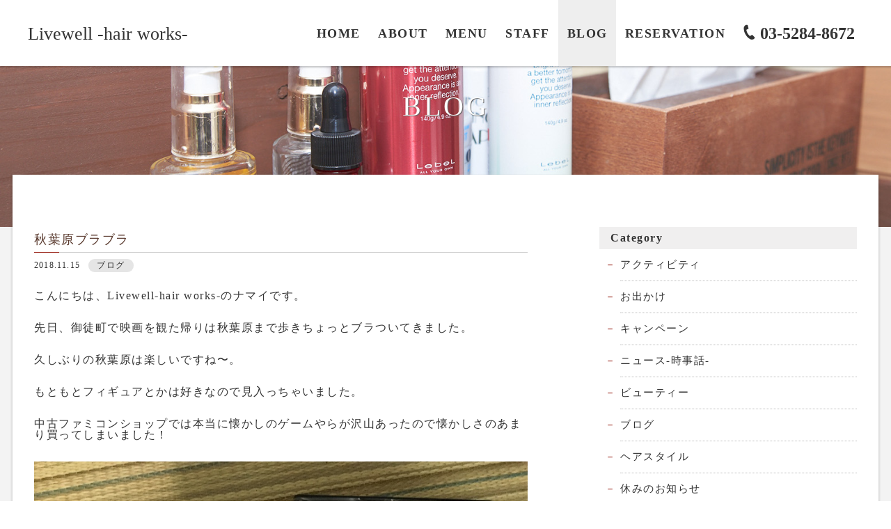

--- FILE ---
content_type: text/html; charset=UTF-8
request_url: http://livewell1973.com/2018/11/15/%E7%A7%8B%E8%91%89%E5%8E%9F%E3%83%96%E3%83%A9%E3%83%96%E3%83%A9/
body_size: 8194
content:
<!DOCTYPE html>
<html dir="ltr" lang="ja">
<head>
<meta charset="UTF-8">
	<meta name="viewport" content="width=1250">
	<meta name="format-detection" content="telephone=no">




<link rel="icon" href="http://livewell1973.com/wp-content/themes/007/favicon.ico" type="image/x-icon" />
<link rel="shortcut icon" href="http://livewell1973.com/wp-content/themes/007/favicon.ico" type="image/x-icon" />

<!--[if lt IE 9]>
<script src="http://livewell1973.com/wp-content/themes/007/js/html5.js"></script>
<script src="http://livewell1973.com/wp-content/themes/007/js/css3-mediaqueries.js"></script>
<![endif]-->

<link rel="stylesheet" href="http://livewell1973.com/wp-content/themes/007/style.css" type="text/css" media="all">
<link rel="stylesheet" href="https://maxcdn.bootstrapcdn.com/font-awesome/4.7.0/css/font-awesome.min.css">
<link href="https://fonts.googleapis.com/css?family=Roboto:300,400,500,700" rel="stylesheet">
<script src="http://livewell1973.com/wp-content/themes/007/js/jquery.min.js"></script>
<script type="text/javascript" src="http://livewell1973.com/wp-content/themes/007/js/script.js"></script>

	<style>img:is([sizes="auto" i], [sizes^="auto," i]) { contain-intrinsic-size: 3000px 1500px }</style>
	
		<!-- All in One SEO 4.7.5 - aioseo.com -->
		<title>秋葉原ブラブラ | Livewell -hair works-</title>
		<meta name="description" content="久しぶりに秋葉原に行きました。" />
		<meta name="robots" content="max-image-preview:large" />
		<meta name="keywords" content="北千住美容室,ドラクエ4,ドラクエ5,ドラクエ" />
		<link rel="canonical" href="http://livewell1973.com/2018/11/15/%e7%a7%8b%e8%91%89%e5%8e%9f%e3%83%96%e3%83%a9%e3%83%96%e3%83%a9/" />
		<meta name="generator" content="All in One SEO (AIOSEO) 4.7.5" />
		<meta property="og:locale" content="ja_JP" />
		<meta property="og:site_name" content="Livewell -hair works- |" />
		<meta property="og:type" content="article" />
		<meta property="og:title" content="秋葉原ブラブラ | Livewell -hair works-" />
		<meta property="og:description" content="久しぶりに秋葉原に行きました。" />
		<meta property="og:url" content="http://livewell1973.com/2018/11/15/%e7%a7%8b%e8%91%89%e5%8e%9f%e3%83%96%e3%83%a9%e3%83%96%e3%83%a9/" />
		<meta property="article:published_time" content="2018-11-15T02:38:35+00:00" />
		<meta property="article:modified_time" content="2018-11-15T02:38:35+00:00" />
		<meta name="twitter:card" content="summary_large_image" />
		<meta name="twitter:title" content="秋葉原ブラブラ | Livewell -hair works-" />
		<meta name="twitter:description" content="久しぶりに秋葉原に行きました。" />
		<meta name="google" content="nositelinkssearchbox" />
		<script type="application/ld+json" class="aioseo-schema">
			{"@context":"https:\/\/schema.org","@graph":[{"@type":"Article","@id":"http:\/\/livewell1973.com\/2018\/11\/15\/%e7%a7%8b%e8%91%89%e5%8e%9f%e3%83%96%e3%83%a9%e3%83%96%e3%83%a9\/#article","name":"\u79cb\u8449\u539f\u30d6\u30e9\u30d6\u30e9 | Livewell -hair works-","headline":"\u79cb\u8449\u539f\u30d6\u30e9\u30d6\u30e9","author":{"@id":"http:\/\/livewell1973.com\/author\/livewell1973\/#author"},"publisher":{"@id":"http:\/\/livewell1973.com\/#organization"},"image":{"@type":"ImageObject","url":"http:\/\/livewell1973.com\/wp-content\/uploads\/2018\/11\/E3255D75-A864-4AAF-8CB0-6798CF1906D8.jpeg","@id":"http:\/\/livewell1973.com\/2018\/11\/15\/%e7%a7%8b%e8%91%89%e5%8e%9f%e3%83%96%e3%83%a9%e3%83%96%e3%83%a9\/#articleImage","width":800,"height":600},"datePublished":"2018-11-15T11:38:35+09:00","dateModified":"2018-11-15T11:38:35+09:00","inLanguage":"ja","mainEntityOfPage":{"@id":"http:\/\/livewell1973.com\/2018\/11\/15\/%e7%a7%8b%e8%91%89%e5%8e%9f%e3%83%96%e3%83%a9%e3%83%96%e3%83%a9\/#webpage"},"isPartOf":{"@id":"http:\/\/livewell1973.com\/2018\/11\/15\/%e7%a7%8b%e8%91%89%e5%8e%9f%e3%83%96%e3%83%a9%e3%83%96%e3%83%a9\/#webpage"},"articleSection":"\u30d6\u30ed\u30b0, \u30c9\u30e9\u30af\u30a8, \u5317\u5343\u4f4f\u7f8e\u5bb9\u5ba4"},{"@type":"BreadcrumbList","@id":"http:\/\/livewell1973.com\/2018\/11\/15\/%e7%a7%8b%e8%91%89%e5%8e%9f%e3%83%96%e3%83%a9%e3%83%96%e3%83%a9\/#breadcrumblist","itemListElement":[{"@type":"ListItem","@id":"http:\/\/livewell1973.com\/#listItem","position":1,"name":"\u5bb6","item":"http:\/\/livewell1973.com\/","nextItem":"http:\/\/livewell1973.com\/2018\/#listItem"},{"@type":"ListItem","@id":"http:\/\/livewell1973.com\/2018\/#listItem","position":2,"name":"2018","item":"http:\/\/livewell1973.com\/2018\/","nextItem":"http:\/\/livewell1973.com\/2018\/11\/#listItem","previousItem":"http:\/\/livewell1973.com\/#listItem"},{"@type":"ListItem","@id":"http:\/\/livewell1973.com\/2018\/11\/#listItem","position":3,"name":"November","item":"http:\/\/livewell1973.com\/2018\/11\/","nextItem":"http:\/\/livewell1973.com\/2018\/11\/15\/#listItem","previousItem":"http:\/\/livewell1973.com\/2018\/#listItem"},{"@type":"ListItem","@id":"http:\/\/livewell1973.com\/2018\/11\/15\/#listItem","position":4,"name":"15","item":"http:\/\/livewell1973.com\/2018\/11\/15\/","nextItem":"http:\/\/livewell1973.com\/2018\/11\/15\/%e7%a7%8b%e8%91%89%e5%8e%9f%e3%83%96%e3%83%a9%e3%83%96%e3%83%a9\/#listItem","previousItem":"http:\/\/livewell1973.com\/2018\/11\/#listItem"},{"@type":"ListItem","@id":"http:\/\/livewell1973.com\/2018\/11\/15\/%e7%a7%8b%e8%91%89%e5%8e%9f%e3%83%96%e3%83%a9%e3%83%96%e3%83%a9\/#listItem","position":5,"name":"\u79cb\u8449\u539f\u30d6\u30e9\u30d6\u30e9","previousItem":"http:\/\/livewell1973.com\/2018\/11\/15\/#listItem"}]},{"@type":"Organization","@id":"http:\/\/livewell1973.com\/#organization","name":"Livewell -hair works-","url":"http:\/\/livewell1973.com\/"},{"@type":"Person","@id":"http:\/\/livewell1973.com\/author\/livewell1973\/#author","url":"http:\/\/livewell1973.com\/author\/livewell1973\/","name":"livewell1973","image":{"@type":"ImageObject","@id":"http:\/\/livewell1973.com\/2018\/11\/15\/%e7%a7%8b%e8%91%89%e5%8e%9f%e3%83%96%e3%83%a9%e3%83%96%e3%83%a9\/#authorImage","url":"https:\/\/secure.gravatar.com\/avatar\/b7c2ee938d9d8554f99882ed509a0ada?s=96&d=mm&r=g","width":96,"height":96,"caption":"livewell1973"}},{"@type":"WebPage","@id":"http:\/\/livewell1973.com\/2018\/11\/15\/%e7%a7%8b%e8%91%89%e5%8e%9f%e3%83%96%e3%83%a9%e3%83%96%e3%83%a9\/#webpage","url":"http:\/\/livewell1973.com\/2018\/11\/15\/%e7%a7%8b%e8%91%89%e5%8e%9f%e3%83%96%e3%83%a9%e3%83%96%e3%83%a9\/","name":"\u79cb\u8449\u539f\u30d6\u30e9\u30d6\u30e9 | Livewell -hair works-","description":"\u4e45\u3057\u3076\u308a\u306b\u79cb\u8449\u539f\u306b\u884c\u304d\u307e\u3057\u305f\u3002","inLanguage":"ja","isPartOf":{"@id":"http:\/\/livewell1973.com\/#website"},"breadcrumb":{"@id":"http:\/\/livewell1973.com\/2018\/11\/15\/%e7%a7%8b%e8%91%89%e5%8e%9f%e3%83%96%e3%83%a9%e3%83%96%e3%83%a9\/#breadcrumblist"},"author":{"@id":"http:\/\/livewell1973.com\/author\/livewell1973\/#author"},"creator":{"@id":"http:\/\/livewell1973.com\/author\/livewell1973\/#author"},"datePublished":"2018-11-15T11:38:35+09:00","dateModified":"2018-11-15T11:38:35+09:00"},{"@type":"WebSite","@id":"http:\/\/livewell1973.com\/#website","url":"http:\/\/livewell1973.com\/","name":"Livewell -hair works-","inLanguage":"ja","publisher":{"@id":"http:\/\/livewell1973.com\/#organization"}}]}
		</script>
		<!-- All in One SEO -->

<link rel='stylesheet' id='wp-block-library-css' href='http://livewell1973.com/wp-includes/css/dist/block-library/style.min.css?ver=6.7.4' type='text/css' media='all' />
<style id='classic-theme-styles-inline-css' type='text/css'>
/*! This file is auto-generated */
.wp-block-button__link{color:#fff;background-color:#32373c;border-radius:9999px;box-shadow:none;text-decoration:none;padding:calc(.667em + 2px) calc(1.333em + 2px);font-size:1.125em}.wp-block-file__button{background:#32373c;color:#fff;text-decoration:none}
</style>
<style id='global-styles-inline-css' type='text/css'>
:root{--wp--preset--aspect-ratio--square: 1;--wp--preset--aspect-ratio--4-3: 4/3;--wp--preset--aspect-ratio--3-4: 3/4;--wp--preset--aspect-ratio--3-2: 3/2;--wp--preset--aspect-ratio--2-3: 2/3;--wp--preset--aspect-ratio--16-9: 16/9;--wp--preset--aspect-ratio--9-16: 9/16;--wp--preset--color--black: #000000;--wp--preset--color--cyan-bluish-gray: #abb8c3;--wp--preset--color--white: #ffffff;--wp--preset--color--pale-pink: #f78da7;--wp--preset--color--vivid-red: #cf2e2e;--wp--preset--color--luminous-vivid-orange: #ff6900;--wp--preset--color--luminous-vivid-amber: #fcb900;--wp--preset--color--light-green-cyan: #7bdcb5;--wp--preset--color--vivid-green-cyan: #00d084;--wp--preset--color--pale-cyan-blue: #8ed1fc;--wp--preset--color--vivid-cyan-blue: #0693e3;--wp--preset--color--vivid-purple: #9b51e0;--wp--preset--gradient--vivid-cyan-blue-to-vivid-purple: linear-gradient(135deg,rgba(6,147,227,1) 0%,rgb(155,81,224) 100%);--wp--preset--gradient--light-green-cyan-to-vivid-green-cyan: linear-gradient(135deg,rgb(122,220,180) 0%,rgb(0,208,130) 100%);--wp--preset--gradient--luminous-vivid-amber-to-luminous-vivid-orange: linear-gradient(135deg,rgba(252,185,0,1) 0%,rgba(255,105,0,1) 100%);--wp--preset--gradient--luminous-vivid-orange-to-vivid-red: linear-gradient(135deg,rgba(255,105,0,1) 0%,rgb(207,46,46) 100%);--wp--preset--gradient--very-light-gray-to-cyan-bluish-gray: linear-gradient(135deg,rgb(238,238,238) 0%,rgb(169,184,195) 100%);--wp--preset--gradient--cool-to-warm-spectrum: linear-gradient(135deg,rgb(74,234,220) 0%,rgb(151,120,209) 20%,rgb(207,42,186) 40%,rgb(238,44,130) 60%,rgb(251,105,98) 80%,rgb(254,248,76) 100%);--wp--preset--gradient--blush-light-purple: linear-gradient(135deg,rgb(255,206,236) 0%,rgb(152,150,240) 100%);--wp--preset--gradient--blush-bordeaux: linear-gradient(135deg,rgb(254,205,165) 0%,rgb(254,45,45) 50%,rgb(107,0,62) 100%);--wp--preset--gradient--luminous-dusk: linear-gradient(135deg,rgb(255,203,112) 0%,rgb(199,81,192) 50%,rgb(65,88,208) 100%);--wp--preset--gradient--pale-ocean: linear-gradient(135deg,rgb(255,245,203) 0%,rgb(182,227,212) 50%,rgb(51,167,181) 100%);--wp--preset--gradient--electric-grass: linear-gradient(135deg,rgb(202,248,128) 0%,rgb(113,206,126) 100%);--wp--preset--gradient--midnight: linear-gradient(135deg,rgb(2,3,129) 0%,rgb(40,116,252) 100%);--wp--preset--font-size--small: 13px;--wp--preset--font-size--medium: 20px;--wp--preset--font-size--large: 36px;--wp--preset--font-size--x-large: 42px;--wp--preset--spacing--20: 0.44rem;--wp--preset--spacing--30: 0.67rem;--wp--preset--spacing--40: 1rem;--wp--preset--spacing--50: 1.5rem;--wp--preset--spacing--60: 2.25rem;--wp--preset--spacing--70: 3.38rem;--wp--preset--spacing--80: 5.06rem;--wp--preset--shadow--natural: 6px 6px 9px rgba(0, 0, 0, 0.2);--wp--preset--shadow--deep: 12px 12px 50px rgba(0, 0, 0, 0.4);--wp--preset--shadow--sharp: 6px 6px 0px rgba(0, 0, 0, 0.2);--wp--preset--shadow--outlined: 6px 6px 0px -3px rgba(255, 255, 255, 1), 6px 6px rgba(0, 0, 0, 1);--wp--preset--shadow--crisp: 6px 6px 0px rgba(0, 0, 0, 1);}:where(.is-layout-flex){gap: 0.5em;}:where(.is-layout-grid){gap: 0.5em;}body .is-layout-flex{display: flex;}.is-layout-flex{flex-wrap: wrap;align-items: center;}.is-layout-flex > :is(*, div){margin: 0;}body .is-layout-grid{display: grid;}.is-layout-grid > :is(*, div){margin: 0;}:where(.wp-block-columns.is-layout-flex){gap: 2em;}:where(.wp-block-columns.is-layout-grid){gap: 2em;}:where(.wp-block-post-template.is-layout-flex){gap: 1.25em;}:where(.wp-block-post-template.is-layout-grid){gap: 1.25em;}.has-black-color{color: var(--wp--preset--color--black) !important;}.has-cyan-bluish-gray-color{color: var(--wp--preset--color--cyan-bluish-gray) !important;}.has-white-color{color: var(--wp--preset--color--white) !important;}.has-pale-pink-color{color: var(--wp--preset--color--pale-pink) !important;}.has-vivid-red-color{color: var(--wp--preset--color--vivid-red) !important;}.has-luminous-vivid-orange-color{color: var(--wp--preset--color--luminous-vivid-orange) !important;}.has-luminous-vivid-amber-color{color: var(--wp--preset--color--luminous-vivid-amber) !important;}.has-light-green-cyan-color{color: var(--wp--preset--color--light-green-cyan) !important;}.has-vivid-green-cyan-color{color: var(--wp--preset--color--vivid-green-cyan) !important;}.has-pale-cyan-blue-color{color: var(--wp--preset--color--pale-cyan-blue) !important;}.has-vivid-cyan-blue-color{color: var(--wp--preset--color--vivid-cyan-blue) !important;}.has-vivid-purple-color{color: var(--wp--preset--color--vivid-purple) !important;}.has-black-background-color{background-color: var(--wp--preset--color--black) !important;}.has-cyan-bluish-gray-background-color{background-color: var(--wp--preset--color--cyan-bluish-gray) !important;}.has-white-background-color{background-color: var(--wp--preset--color--white) !important;}.has-pale-pink-background-color{background-color: var(--wp--preset--color--pale-pink) !important;}.has-vivid-red-background-color{background-color: var(--wp--preset--color--vivid-red) !important;}.has-luminous-vivid-orange-background-color{background-color: var(--wp--preset--color--luminous-vivid-orange) !important;}.has-luminous-vivid-amber-background-color{background-color: var(--wp--preset--color--luminous-vivid-amber) !important;}.has-light-green-cyan-background-color{background-color: var(--wp--preset--color--light-green-cyan) !important;}.has-vivid-green-cyan-background-color{background-color: var(--wp--preset--color--vivid-green-cyan) !important;}.has-pale-cyan-blue-background-color{background-color: var(--wp--preset--color--pale-cyan-blue) !important;}.has-vivid-cyan-blue-background-color{background-color: var(--wp--preset--color--vivid-cyan-blue) !important;}.has-vivid-purple-background-color{background-color: var(--wp--preset--color--vivid-purple) !important;}.has-black-border-color{border-color: var(--wp--preset--color--black) !important;}.has-cyan-bluish-gray-border-color{border-color: var(--wp--preset--color--cyan-bluish-gray) !important;}.has-white-border-color{border-color: var(--wp--preset--color--white) !important;}.has-pale-pink-border-color{border-color: var(--wp--preset--color--pale-pink) !important;}.has-vivid-red-border-color{border-color: var(--wp--preset--color--vivid-red) !important;}.has-luminous-vivid-orange-border-color{border-color: var(--wp--preset--color--luminous-vivid-orange) !important;}.has-luminous-vivid-amber-border-color{border-color: var(--wp--preset--color--luminous-vivid-amber) !important;}.has-light-green-cyan-border-color{border-color: var(--wp--preset--color--light-green-cyan) !important;}.has-vivid-green-cyan-border-color{border-color: var(--wp--preset--color--vivid-green-cyan) !important;}.has-pale-cyan-blue-border-color{border-color: var(--wp--preset--color--pale-cyan-blue) !important;}.has-vivid-cyan-blue-border-color{border-color: var(--wp--preset--color--vivid-cyan-blue) !important;}.has-vivid-purple-border-color{border-color: var(--wp--preset--color--vivid-purple) !important;}.has-vivid-cyan-blue-to-vivid-purple-gradient-background{background: var(--wp--preset--gradient--vivid-cyan-blue-to-vivid-purple) !important;}.has-light-green-cyan-to-vivid-green-cyan-gradient-background{background: var(--wp--preset--gradient--light-green-cyan-to-vivid-green-cyan) !important;}.has-luminous-vivid-amber-to-luminous-vivid-orange-gradient-background{background: var(--wp--preset--gradient--luminous-vivid-amber-to-luminous-vivid-orange) !important;}.has-luminous-vivid-orange-to-vivid-red-gradient-background{background: var(--wp--preset--gradient--luminous-vivid-orange-to-vivid-red) !important;}.has-very-light-gray-to-cyan-bluish-gray-gradient-background{background: var(--wp--preset--gradient--very-light-gray-to-cyan-bluish-gray) !important;}.has-cool-to-warm-spectrum-gradient-background{background: var(--wp--preset--gradient--cool-to-warm-spectrum) !important;}.has-blush-light-purple-gradient-background{background: var(--wp--preset--gradient--blush-light-purple) !important;}.has-blush-bordeaux-gradient-background{background: var(--wp--preset--gradient--blush-bordeaux) !important;}.has-luminous-dusk-gradient-background{background: var(--wp--preset--gradient--luminous-dusk) !important;}.has-pale-ocean-gradient-background{background: var(--wp--preset--gradient--pale-ocean) !important;}.has-electric-grass-gradient-background{background: var(--wp--preset--gradient--electric-grass) !important;}.has-midnight-gradient-background{background: var(--wp--preset--gradient--midnight) !important;}.has-small-font-size{font-size: var(--wp--preset--font-size--small) !important;}.has-medium-font-size{font-size: var(--wp--preset--font-size--medium) !important;}.has-large-font-size{font-size: var(--wp--preset--font-size--large) !important;}.has-x-large-font-size{font-size: var(--wp--preset--font-size--x-large) !important;}
:where(.wp-block-post-template.is-layout-flex){gap: 1.25em;}:where(.wp-block-post-template.is-layout-grid){gap: 1.25em;}
:where(.wp-block-columns.is-layout-flex){gap: 2em;}:where(.wp-block-columns.is-layout-grid){gap: 2em;}
:root :where(.wp-block-pullquote){font-size: 1.5em;line-height: 1.6;}
</style>
<link rel='stylesheet' id='wp-pagenavi-css' href='http://livewell1973.com/wp-content/plugins/wp-pagenavi/pagenavi-css.css?ver=2.70' type='text/css' media='all' />
<link rel="https://api.w.org/" href="http://livewell1973.com/wp-json/" /><link rel="alternate" title="JSON" type="application/json" href="http://livewell1973.com/wp-json/wp/v2/posts/928" /><link rel="alternate" title="oEmbed (JSON)" type="application/json+oembed" href="http://livewell1973.com/wp-json/oembed/1.0/embed?url=http%3A%2F%2Flivewell1973.com%2F2018%2F11%2F15%2F%25e7%25a7%258b%25e8%2591%2589%25e5%258e%259f%25e3%2583%2596%25e3%2583%25a9%25e3%2583%2596%25e3%2583%25a9%2F" />
<link rel="alternate" title="oEmbed (XML)" type="text/xml+oembed" href="http://livewell1973.com/wp-json/oembed/1.0/embed?url=http%3A%2F%2Flivewell1973.com%2F2018%2F11%2F15%2F%25e7%25a7%258b%25e8%2591%2589%25e5%258e%259f%25e3%2583%2596%25e3%2583%25a9%25e3%2583%2596%25e3%2583%25a9%2F&#038;format=xml" />
<style type="text/css">.recentcomments a{display:inline !important;padding:0 !important;margin:0 !important;}</style></head>
<body>

<header class="fixed">
	<section class="sp navi">
		<nav>
			<div class="f_box f_h_sb f_center">
				<!-- SP header用のロゴ -->
				<h1 id="logo" class="gf"><a href="http://livewell1973.com/">Livewell -hair works-</a></h1>
				<a href="tel:03-5284-8672" class="tel f_cc white"><i class="fa fa-phone" aria-hidden="true"></i></a>
				<div class="toggle  f_cc">
					<button class="hamburger hamburger--spin" type="button" id="toggle">
						<span class="hamburger-box">
							<span class="hamburger-inner"></span>
						</span>
					</button>
				</div>
			</div>
		</nav>
	</section>
		<section class="gf navigation">
			<nav class="menu f_cc">
				<h1 class="logo gf pc"><a href="http://livewell1973.com/" class="logo">Livewell -hair works-</a></h1>
				<div>
					<a href="http://livewell1973.com/" class="fixed f_cc"><span>HOME</span></a>
					<a href="http://livewell1973.com/about/" class=" f_cc"><span>ABOUT</span></a>
					<a href="http://livewell1973.com/menu/" class=" f_cc"><span>MENU</span></a>
					<a href="http://livewell1973.com/staff/" class=" f_cc"><span>STAFF</span></a>
					<a href="http://livewell1973.com/post/" class="active f_cc"><span>BLOG</span></a>
					<a href="http://airrsv.net/livewell-namai/calendar" target="_blank" class=" f_cc"><span>RESERVATION</span></a>
				</div>
				<p class="tel gf pc"><i class="fa fa-phone" aria-hidden="true"></i> 03-5284-8672</p>
			</nav>
		</section>
</header><main>
	<figure id="kv">
		<figcaption><h2 class="gf">BLOG</h2></figcaption>
		<picture>
		<source media="(min-width: 768px)" srcset="http://livewell1973.com/wp-content/themes/007/img/blog/blog_kv.jpg" alt="Livewell -hair works-"/>
		<source media="(min-width: 320px)" srcset="http://livewell1973.com/wp-content/themes/007/img/blog/blog_kvsp.jpg" alt="Livewell -hair works-"/>
		<img src="http://livewell1973.com/wp-content/themes/007/img/blog/blog_kvsp.jpg" alt="Livewell -hair works-"/>
		</picture>
	</figure>
	<section class="nptop lead" id="post">
		<article class="scroll" data-type="up">
			<div class="col w95 ma f_box f_res f_start">
				<div class="col w60">
					<h3 class="name blog">秋葉原ブラブラ</h3>
					<p class="f_box f_baseline">
						<span class="date gf">2018.11.15</span><span class="category">ブログ</span>
					</p>
					<div class="content">
										<h3>こんにちは、Livewell-hair works-のナマイです。</h3><br />
<h3>先日、御徒町で映画を観た帰りは秋葉原まで歩きちょっとブラついてきました。</h3><br />
<h3>久しぶりの秋葉原は楽しいですね〜。</h3><br />
<h3>もともとフィギュアとかは好きなので見入っちゃいました。</h3><br />
<h3>中古ファミコンショップでは本当に懐かしのゲームやらが沢山あったので懐かしさのあまり買ってしまいました！</h3><br />
<h3><img class="alignnone size-full wp-image-929" src="http://livewell1973.com/wp-content/uploads/2018/11/E3255D75-A864-4AAF-8CB0-6798CF1906D8.jpeg" alt="" width="800" height="600" /></h3><br />
<h3>ドラクエ4と5です。</h3><br />
<h3>懐かしいとは言ったものの私がプレイしてたドラクエ4はファミコンで5はスーパーファミコンでした。</h3><br />
<h3>それでも昔のドラクエが懐かしく買ってしまい、やり始めています。</h3><br />
<h3>平日は比較的空きがあります。</h3><br />
<h3>今週の土日もまだ空いてる所がありますので、皆様のご予約お待ちしてます。</h3><br />
<h3>ネット予約は上の↑reservationから出来ます。</h3><br />
<h3>電話予約は03-5284-8672</h3><br />
<h3>よろしくお願いします。</h3>					</div>

					<div class="single_paging f_box f_h_sb">
									
									<div class="back">
				<a href="http://livewell1973.com/2018/11/14/%e3%81%9f%e3%81%be%e3%81%ab%e5%bf%99%e3%81%97%e3%81%84%e6%b0%b4%e6%9b%9c%e6%97%a5/" class="btn main single">
					<i class="fa fa-arrow-circle-left" aria-hidden="true"></i>&nbsp;前ページ
				</a>
			</div>
			
						<div class="next">
				<a href="http://livewell1973.com/2018/11/16/%e3%82%ad%e3%83%83%e3%83%81%e3%83%b3-%e3%83%95%e3%83%a9%e3%82%a4%e3%83%91%e3%83%b3/" class="btn main single">
					次ページ&nbsp;<i class="fa fa-arrow-circle-right" aria-hidden="true"></i>
				</a>
			</div>
								</div>
					<div class="f_box f_h_center">
						<a href="http://livewell1973.com/post/" class="btn main single back"><i class="fa fa-arrow-circle-left" aria-hidden="true"></i>BLOG一覧へ戻る</a>
					</div>
					<div class="blank"></div>
				</div>
				<div class="side col w30l scroll" data-type="up">
					<div id="category">
						<h3 class="got">Category</h3>
<div class="f_box"><p class="border post black short"></p><p class="border post gray"></p></div>

<ul class="gf-l">
<li>
<a href="http://livewell1973.com/category/%e3%82%a2%e3%82%af%e3%83%86%e3%82%a3%e3%83%93%e3%83%86%e3%82%a3/" class="f_box trans">
アクティビティ</a></li>
<li>
<a href="http://livewell1973.com/category/%e3%81%8a%e5%87%ba%e3%81%8b%e3%81%91/" class="f_box trans">
お出かけ</a></li>
<li>
<a href="http://livewell1973.com/category/campaign/" class="f_box trans">
キャンペーン</a></li>
<li>
<a href="http://livewell1973.com/category/news/" class="f_box trans">
ニュース-時事話-</a></li>
<li>
<a href="http://livewell1973.com/category/%e3%83%93%e3%83%a5%e3%83%bc%e3%83%86%e3%82%a3%e3%83%bc/" class="f_box trans">
ビューティー</a></li>
<li>
<a href="http://livewell1973.com/category/blog/" class="f_box trans">
ブログ</a></li>
<li>
<a href="http://livewell1973.com/category/%e3%83%98%e3%82%a2%e3%82%b9%e3%82%bf%e3%82%a4%e3%83%ab/" class="f_box trans">
ヘアスタイル</a></li>
<li>
<a href="http://livewell1973.com/category/%e4%bc%91%e3%81%bf%e3%81%ae%e3%81%8a%e7%9f%a5%e3%82%89%e3%81%9b/" class="f_box trans">
休みのお知らせ</a></li>
<li>
<a href="http://livewell1973.com/category/%e9%a3%9f/%e5%8c%97%e5%8d%83%e4%bd%8f%e3%81%a7%e3%81%ae%e3%81%94%e9%a3%af/" class="f_box trans">
北千住でのご飯</a></li>
<li>
<a href="http://livewell1973.com/category/%e5%bc%81%e8%ad%b7%e5%a3%ab%e3%82%bf%e3%83%8a%e3%82%ab%e3%83%8b%e3%83%a7%e3%83%83%e3%82%ad%e3%82%b7%e3%83%aa%e3%83%bc%e3%82%ba/" class="f_box trans">
名前を言ってはいけない弁護士シリーズ</a></li>
<li>
<a href="http://livewell1973.com/category/%e6%98%a0%e7%94%bb/" class="f_box trans">
映画</a></li>
<li>
<a href="http://livewell1973.com/category/%e4%bc%91%e3%81%bf%e3%81%ae%e3%81%8a%e7%9f%a5%e3%82%89%e3%81%9b/%e6%9c%ac%e6%97%a5%e3%81%af%e4%bc%91%e3%81%bf%e3%81%a7%e3%81%99/" class="f_box trans">
本日は休みです</a></li>
<li>
<a href="http://livewell1973.com/category/%e7%a5%9e%e7%a4%be%e4%bb%8f%e9%96%a3/" class="f_box trans">
神社仏閣</a></li>
<li>
<a href="http://livewell1973.com/category/%e9%a3%9f/" class="f_box trans">
食</a></li>
</ul>					</div>
					<div id="recent">
						<h3 class="got">New Article</h3>
<ul>
		<li>
		<a href="http://livewell1973.com/2026/01/23/%e5%86%8d%e7%a8%bc%e5%83%8d%e3%81%9d%e3%81%97%e3%81%a6%e5%81%9c%e6%ad%a2/" class="f_box f_h_start f_start">
			<div>
			<h4>再稼働そして停止</h4>
			<p><span  class="date gf">2026.01.23</span>
			</div>
		</a>
	</li>
		<li>
		<a href="http://livewell1973.com/2026/01/22/%e6%97%a5%e6%9c%ac%e3%81%ab%e3%82%82%e3%82%b9%e3%83%91%e3%82%a4%e3%81%84%e3%82%8b%e3%81%a7%e3%81%97%e3%82%87%e3%80%82/" class="f_box f_h_start f_start">
			<div>
			<h4>日本にもスパイいるでしょ。</h4>
			<p><span  class="date gf">2026.01.22</span>
			</div>
		</a>
	</li>
		<li>
		<a href="http://livewell1973.com/2026/01/21/%e5%ae%9a%e4%be%8b%e3%81%ae%e6%ad%af%e5%8c%bb%e8%80%85%e3%81%ab%e3%80%82/" class="f_box f_h_start f_start">
			<div>
			<h4>定例の歯医者に。</h4>
			<p><span  class="date gf">2026.01.21</span>
			</div>
		</a>
	</li>
		</ul>					</div>
					<div id="archive">
						<h3 class="gf">Archive</h3>
<ul>
	<li><a href='http://livewell1973.com/2026/01/'>2026年1月</a></li>
	<li><a href='http://livewell1973.com/2025/12/'>2025年12月</a></li>
	<li><a href='http://livewell1973.com/2025/11/'>2025年11月</a></li>
	<li><a href='http://livewell1973.com/2025/10/'>2025年10月</a></li>
	<li><a href='http://livewell1973.com/2025/09/'>2025年9月</a></li>
	<li><a href='http://livewell1973.com/2025/08/'>2025年8月</a></li>
	<li><a href='http://livewell1973.com/2025/07/'>2025年7月</a></li>
	<li><a href='http://livewell1973.com/2025/06/'>2025年6月</a></li>
	<li><a href='http://livewell1973.com/2025/05/'>2025年5月</a></li>
	<li><a href='http://livewell1973.com/2025/04/'>2025年4月</a></li>
	<li><a href='http://livewell1973.com/2025/03/'>2025年3月</a></li>
	<li><a href='http://livewell1973.com/2025/02/'>2025年2月</a></li>
	<li><a href='http://livewell1973.com/2025/01/'>2025年1月</a></li>
	<li><a href='http://livewell1973.com/2024/12/'>2024年12月</a></li>
	<li><a href='http://livewell1973.com/2024/11/'>2024年11月</a></li>
	<li><a href='http://livewell1973.com/2024/10/'>2024年10月</a></li>
	<li><a href='http://livewell1973.com/2024/09/'>2024年9月</a></li>
	<li><a href='http://livewell1973.com/2024/08/'>2024年8月</a></li>
	<li><a href='http://livewell1973.com/2024/07/'>2024年7月</a></li>
	<li><a href='http://livewell1973.com/2024/06/'>2024年6月</a></li>
	<li><a href='http://livewell1973.com/2024/05/'>2024年5月</a></li>
	<li><a href='http://livewell1973.com/2024/04/'>2024年4月</a></li>
	<li><a href='http://livewell1973.com/2024/03/'>2024年3月</a></li>
	<li><a href='http://livewell1973.com/2024/02/'>2024年2月</a></li>
	<li><a href='http://livewell1973.com/2024/01/'>2024年1月</a></li>
	<li><a href='http://livewell1973.com/2023/12/'>2023年12月</a></li>
	<li><a href='http://livewell1973.com/2023/11/'>2023年11月</a></li>
	<li><a href='http://livewell1973.com/2023/10/'>2023年10月</a></li>
	<li><a href='http://livewell1973.com/2023/09/'>2023年9月</a></li>
	<li><a href='http://livewell1973.com/2023/08/'>2023年8月</a></li>
	<li><a href='http://livewell1973.com/2023/07/'>2023年7月</a></li>
	<li><a href='http://livewell1973.com/2023/06/'>2023年6月</a></li>
	<li><a href='http://livewell1973.com/2023/05/'>2023年5月</a></li>
	<li><a href='http://livewell1973.com/2023/04/'>2023年4月</a></li>
	<li><a href='http://livewell1973.com/2023/03/'>2023年3月</a></li>
	<li><a href='http://livewell1973.com/2023/02/'>2023年2月</a></li>
	<li><a href='http://livewell1973.com/2023/01/'>2023年1月</a></li>
	<li><a href='http://livewell1973.com/2022/12/'>2022年12月</a></li>
	<li><a href='http://livewell1973.com/2022/11/'>2022年11月</a></li>
	<li><a href='http://livewell1973.com/2022/10/'>2022年10月</a></li>
	<li><a href='http://livewell1973.com/2022/09/'>2022年9月</a></li>
	<li><a href='http://livewell1973.com/2022/08/'>2022年8月</a></li>
	<li><a href='http://livewell1973.com/2022/07/'>2022年7月</a></li>
	<li><a href='http://livewell1973.com/2022/06/'>2022年6月</a></li>
	<li><a href='http://livewell1973.com/2022/05/'>2022年5月</a></li>
	<li><a href='http://livewell1973.com/2022/04/'>2022年4月</a></li>
	<li><a href='http://livewell1973.com/2022/03/'>2022年3月</a></li>
	<li><a href='http://livewell1973.com/2022/02/'>2022年2月</a></li>
	<li><a href='http://livewell1973.com/2022/01/'>2022年1月</a></li>
	<li><a href='http://livewell1973.com/2021/12/'>2021年12月</a></li>
	<li><a href='http://livewell1973.com/2021/11/'>2021年11月</a></li>
	<li><a href='http://livewell1973.com/2021/10/'>2021年10月</a></li>
	<li><a href='http://livewell1973.com/2021/09/'>2021年9月</a></li>
	<li><a href='http://livewell1973.com/2021/08/'>2021年8月</a></li>
	<li><a href='http://livewell1973.com/2021/07/'>2021年7月</a></li>
	<li><a href='http://livewell1973.com/2021/06/'>2021年6月</a></li>
	<li><a href='http://livewell1973.com/2021/05/'>2021年5月</a></li>
	<li><a href='http://livewell1973.com/2021/04/'>2021年4月</a></li>
	<li><a href='http://livewell1973.com/2021/03/'>2021年3月</a></li>
	<li><a href='http://livewell1973.com/2021/02/'>2021年2月</a></li>
	<li><a href='http://livewell1973.com/2021/01/'>2021年1月</a></li>
	<li><a href='http://livewell1973.com/2020/12/'>2020年12月</a></li>
	<li><a href='http://livewell1973.com/2020/11/'>2020年11月</a></li>
	<li><a href='http://livewell1973.com/2020/10/'>2020年10月</a></li>
	<li><a href='http://livewell1973.com/2020/09/'>2020年9月</a></li>
	<li><a href='http://livewell1973.com/2020/08/'>2020年8月</a></li>
	<li><a href='http://livewell1973.com/2020/07/'>2020年7月</a></li>
	<li><a href='http://livewell1973.com/2020/06/'>2020年6月</a></li>
	<li><a href='http://livewell1973.com/2020/05/'>2020年5月</a></li>
	<li><a href='http://livewell1973.com/2020/04/'>2020年4月</a></li>
	<li><a href='http://livewell1973.com/2020/03/'>2020年3月</a></li>
	<li><a href='http://livewell1973.com/2020/02/'>2020年2月</a></li>
	<li><a href='http://livewell1973.com/2020/01/'>2020年1月</a></li>
	<li><a href='http://livewell1973.com/2019/12/'>2019年12月</a></li>
	<li><a href='http://livewell1973.com/2019/11/'>2019年11月</a></li>
	<li><a href='http://livewell1973.com/2019/10/'>2019年10月</a></li>
	<li><a href='http://livewell1973.com/2019/09/'>2019年9月</a></li>
	<li><a href='http://livewell1973.com/2019/08/'>2019年8月</a></li>
	<li><a href='http://livewell1973.com/2019/07/'>2019年7月</a></li>
	<li><a href='http://livewell1973.com/2019/06/'>2019年6月</a></li>
	<li><a href='http://livewell1973.com/2019/05/'>2019年5月</a></li>
	<li><a href='http://livewell1973.com/2019/04/'>2019年4月</a></li>
	<li><a href='http://livewell1973.com/2019/03/'>2019年3月</a></li>
	<li><a href='http://livewell1973.com/2019/02/'>2019年2月</a></li>
	<li><a href='http://livewell1973.com/2019/01/'>2019年1月</a></li>
	<li><a href='http://livewell1973.com/2018/12/'>2018年12月</a></li>
	<li><a href='http://livewell1973.com/2018/11/'>2018年11月</a></li>
	<li><a href='http://livewell1973.com/2018/10/'>2018年10月</a></li>
	<li><a href='http://livewell1973.com/2018/09/'>2018年9月</a></li>
	<li><a href='http://livewell1973.com/2018/08/'>2018年8月</a></li>
	<li><a href='http://livewell1973.com/2018/07/'>2018年7月</a></li>
	<li><a href='http://livewell1973.com/2018/06/'>2018年6月</a></li>
	<li><a href='http://livewell1973.com/2018/05/'>2018年5月</a></li>
</ul>					</div>
				</div>
			</div>
	</article>
</section>
</main>
<a href="#toTop" class="toTop"><img src="http://livewell1973.com/wp-content/themes/007/img/common/to_top.png"  alt="Livewell -hair works-"/></a>

<footer>
	<section class="np pc">
		<nav class="menu gf f_box f_h_center f_wrap">
			<a href="http://livewell1973.com/about/"><span>ABOUT</span></a>
			<a href="http://livewell1973.com/menu/"><span>MENU</span></a>
			<a href="http://livewell1973.com/staff/"><span>STAFF</span></a>
			<a href="http://livewell1973.com/post/"><span>BLOG</span></a>
			<a href="http://airrsv.net/livewell-namai/calendar" target="_blank"><span>RESERVATION</span></a>
		</nav>
	</section>
	<section class="nptop sp">
	</section>
	<section class="np bg_base">
		<article class="np f_box f_res f_center">
			<address class="col w33 pc">
〒120-0026<br>
東京都足立区千住旭町26-13<br>
<br>
			</address>
			<div class="col w33 tc">
				<p class="logo gf">Livewell<br>-hair works-</p>
				<p class="copy gf">&copy; Livewell -hair works-</p>
			</div>
			<aside class="col w33 order_top">
				<p><i class="fa fa-envelope" aria-hidden="true"></i>livewell20170811@gmail.com</p>
				<a href="tel: 03-5284-8672" class=" tel gf pc"><i class="fa fa-phone" aria-hidden="true"></i> 03-5284-8672</a>
			</aside>
		</article>
	</section>
</footer>
</body>
</html>